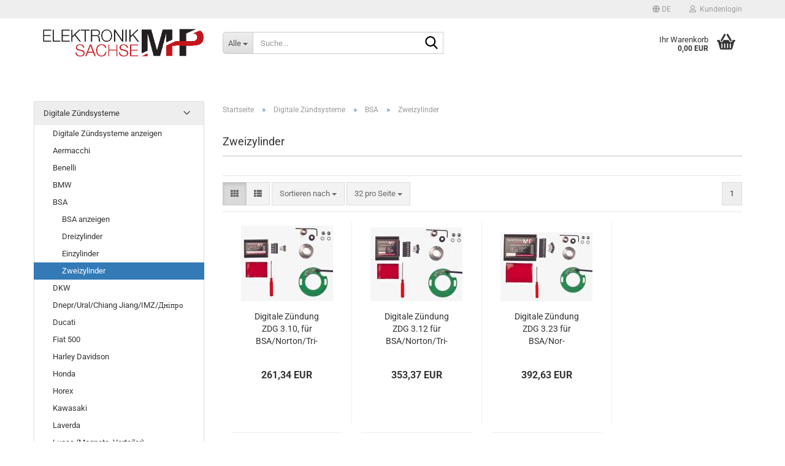

--- FILE ---
content_type: text/html; charset=utf-8
request_url: https://www.elektronik-sachse.de/shopsystem-3/de/Digitale-Zuendsysteme/BSA/zweizylinder-86/
body_size: 16743
content:
<!DOCTYPE html> <html xmlns="http://www.w3.org/1999/xhtml" dir="ltr" lang="de"> <head> <meta name="viewport" content="width=device-width, initial-scale=1, minimum-scale=1.0" /> <meta http-equiv="Content-Type" content="text/html; charset=utf-8" /> <meta name="language" content="de" /> <meta name="keywords" content="Zweizylinder" /> <meta name="description" content="Zweizylinder" /> <meta property="og:description" content="Zweizylinder" /> <meta property="og:image" content="https://www.elektronik-sachse.de/shopsystem-3/images/categories/og/" /> <meta property="og:title" content="Zweizylinder" /> <meta property="og:type" content="product.group" /> <title>Elektronik Sachse MHP - Zweizylinder</title> <script>
							var Hyphenopoly = {
								require: {
									"de": "FORCEHYPHENOPOLY"
								},
								paths: {
									patterndir: "https://www.elektronik-sachse.de/shopsystem-3/JSEngine/build/vendor/hyphenopoly/patterns/",
									maindir: "https://www.elektronik-sachse.de/shopsystem-3/JSEngine/build/vendor/hyphenopoly/"
								},
								setup: {
									timeout: 1000,
									classnames: {
										"title": {},
										"product-url": {},
										"hyphenate": {},
									}
								}
							};

							/**
 * @license Hyphenopoly_Loader 2.8.0 - client side hyphenation
 * ©2019 Mathias Nater, Zürich (mathiasnater at gmail dot com)
 * https://github.com/mnater/Hyphenopoly
 *
 * Released under the MIT license
 * http://mnater.github.io/Hyphenopoly/LICENSE
 */
!function(){"use strict";const e=document,t=Hyphenopoly;function n(){return Object.create(null)}function s(e,t){Object.keys(e).forEach(t)}function a(n,s){const a=e.createElement("script");a.src=n+s,"hyphenEngine.asm.js"===s&&a.addEventListener("load",function(){t.events.dispatch("engineLoaded",{msg:"asm"})}),e.head.appendChild(a)}t.cacheFeatureTests&&sessionStorage.getItem("Hyphenopoly_Loader")?t.clientFeat=JSON.parse(sessionStorage.getItem("Hyphenopoly_Loader")):t.clientFeat={langs:n(),polyfill:!1,wasm:null},t.dfltPaths=Object.create({maindir:"../Hyphenopoly/",patterndir:"../Hyphenopoly/patterns/"}),t.paths&&(t.paths.patterndir&&(t.dfltPaths.patterndir=t.paths.patterndir),t.paths.maindir&&(t.dfltPaths.maindir=t.paths.maindir)),t.setup?(t.setup.selectors=t.setup.selectors||{".hyphenate":{}},t.setup.classnames&&(s(t.setup.classnames,function(e){t.setup.selectors["."+e]=t.setup.classnames[e]}),t.setup.classnames=null,delete t.setup.classnames),t.setup.timeout=t.setup.timeout||1e3,t.setup.hide=t.setup.hide||"all"):t.setup={hide:"all",selectors:{".hyphenate":{}},timeout:1e3},t.lcRequire=new Map,s(t.require,function(e){t.lcRequire.set(e.toLowerCase(),t.require[e])}),t.fallbacks&&(t.lcFallbacks=new Map,s(t.fallbacks,function(e){t.lcFallbacks.set(e.toLowerCase(),t.fallbacks[e].toLowerCase())})),t.toggle=function(n){if("on"===n){const t=e.getElementById("H9Y_Styles");t&&t.parentNode.removeChild(t)}else{const n=" {visibility: hidden !important}\n",a=e.createElement("style");switch(a.id="H9Y_Styles",t.setup.hide){case"all":a.innerHTML="html"+n;break;case"element":s(t.setup.selectors,function(e){a.innerHTML+=e+n});break;case"text":s(t.setup.selectors,function(e){a.innerHTML+=e+" {color: transparent !important}\n"});break;default:a.innerHTML=""}e.getElementsByTagName("head")[0].appendChild(a)}},function(){const e=new Map,a=[],o=[];function i(t,n,s){e.set(t,{cancellable:s,default:n,register:[]})}function l(n,s,a){e.has(n)?e.get(n).register.push(s):a?o.push({handler:s,name:n}):t.events.dispatch("error",{lvl:"warn",msg:'unknown Event "'+n+'" discarded'})}i("timeout",function(e){t.toggle("on"),window.console.info("Hyphenopolys 'FOUHC'-prevention timed out after %dms",e.delay)},!1),i("error",function(e){switch(e.lvl){case"info":window.console.info(e.msg);break;case"warn":window.console.warn(e.msg);break;default:window.console.error(e.msg)}},!0),i("contentLoaded",function(e){a.push({data:e,name:"contentLoaded"})},!1),i("engineLoaded",function(e){a.push({data:e,name:"engineLoaded"})},!1),i("hpbLoaded",function(e){a.push({data:e,name:"hpbLoaded"})},!1),t.handleEvent&&s(t.handleEvent,function(e){l(e,t.handleEvent[e],!0)}),t.events=n(),t.events.deferred=a,t.events.tempRegister=o,t.events.dispatch=function(t,s){s=s||n();let a=!1;e.get(t).register.forEach(function(n){s.preventDefault=function(){e.get(t).cancellable&&(a=!0)},n(s)}),!a&&e.get(t).default&&e.get(t).default(s)},t.events.define=i,t.events.addListener=l}();const o=new Map;function i(e,n,s,a){var i,l,r,c;t.clientFeat.wasm?(i=e,l=n,r=s,c=a,o.has(l)?"hyphenEngine"!==r&&o.get(l).push(c):(o.set(l,[c]),window.fetch(i+l).then(function(e){if(e.ok)if("hyphenEngine"===r)t.binaries.set(r,e.arrayBuffer().then(function(e){return new WebAssembly.Module(e)})),t.events.dispatch("engineLoaded",{msg:c});else{const n=o.get(l);n.forEach(function(s){t.binaries.set(s,n.length>1?e.clone().arrayBuffer():e.arrayBuffer()),t.events.dispatch("hpbLoaded",{msg:s})})}}))):function(e,n,s,a){if(o.has(n))o.get(n).push(a);else{o.set(n,[a]);const s=new XMLHttpRequest;s.onload=function(){o.get(n).forEach(function(e){t.binaries.set(e,s.response),t.events.dispatch("hpbLoaded",{msg:e})})},s.open("GET",e+n),s.responseType="arraybuffer",s.send()}}(e,n,0,a)}function l(){t.setup.hide.match(/^(element|text)$/)&&t.toggle("off"),t.events.dispatch("contentLoaded",{msg:["contentLoaded"]})}!function(){const o=function(){let n=null;const s=["visibility:hidden;","-moz-hyphens:auto;","-webkit-hyphens:auto;","-ms-hyphens:auto;","hyphens:auto;","width:48px;","font-size:12px;","line-height:12px;","border:none;","padding:0;","word-wrap:normal"].join("");return{append:function(e){return n?(e.appendChild(n),n):null},clear:function(){n&&n.parentNode.removeChild(n)},create:function(a){if(t.clientFeat.langs[a])return;n=n||e.createElement("body");const o=e.createElement("div");o.lang=a,o.id=a,o.style.cssText=s,o.appendChild(e.createTextNode(t.lcRequire.get(a))),n.appendChild(o)}}}();function l(e){let n=e+".hpb",s=e;t.lcFallbacks&&t.lcFallbacks.has(e)&&(n=(s=t.lcFallbacks.get(e))+".hpb"),t.binaries=t.binaries||new Map,i(t.dfltPaths.patterndir,n,s,e)}null===t.clientFeat.wasm&&(t.clientFeat.wasm=function(){if("object"==typeof WebAssembly&&"function"==typeof WebAssembly.instantiate){const e=new WebAssembly.Module(Uint8Array.from([0,97,115,109,1,0,0,0,1,6,1,96,1,127,1,127,3,2,1,0,5,3,1,0,1,7,8,1,4,116,101,115,116,0,0,10,16,1,14,0,32,0,65,1,54,2,0,32,0,40,2,0,11]));if(WebAssembly.Module.prototype.isPrototypeOf(e)){const t=new WebAssembly.Instance(e);return WebAssembly.Instance.prototype.isPrototypeOf(t)&&0!==t.exports.test(4)}}return!1}()),t.lcRequire.forEach(function(e,n){"FORCEHYPHENOPOLY"===e?(t.clientFeat.polyfill=!0,t.clientFeat.langs[n]="H9Y",l(n)):t.clientFeat.langs[n]&&"H9Y"===t.clientFeat.langs[n]?l(n):o.create(n)}),null!==o.append(e.documentElement)&&(t.lcRequire.forEach(function(n,s){if("FORCEHYPHENOPOLY"!==n){const n=e.getElementById(s);("auto"===(a=n).style.hyphens||"auto"===a.style.webkitHyphens||"auto"===a.style.msHyphens||"auto"===a.style["-moz-hyphens"])&&n.offsetHeight>12?t.clientFeat.langs[s]="CSS":(t.clientFeat.polyfill=!0,t.clientFeat.langs[s]="H9Y",l(s))}var a}),o.clear()),t.clientFeat.polyfill&&(a(t.dfltPaths.maindir,"Hyphenopoly.js"),t.clientFeat.wasm?i(t.dfltPaths.maindir,"hyphenEngine.wasm","hyphenEngine","wasm"):a(t.dfltPaths.maindir,"hyphenEngine.asm.js"),s(t.clientFeat.langs,function(e){"H9Y"===t.clientFeat.langs[e]&&(function(e){const n=new Map([["de",55],["hu",207],["nb-no",92],["nl",41]]).get(e)||32;if(t.specMems=t.specMems||new Map,t.clientFeat.wasm)t.specMems.set(e,new WebAssembly.Memory({initial:n,maximum:256}));else{Math.log2=Math.log2||function(e){return Math.log(e)*Math.LOG2E};const s=65536*(2<<Math.floor(Math.log2(n)));t.specMems.set(e,new ArrayBuffer(s))}}(e),function(e){t.hyphenators=t.hyphenators||n(),t.hyphenators[e]||(window.Promise?t.hyphenators[e]=new Promise(function(n,s){t.events.addListener("engineReady",function(s){s.msg===e&&n(t.createHyphenator(s.msg))},!0),t.events.addListener("error",function(t){t.key!==e&&"hyphenEngine"!==t.key||s(t.msg)},!0)}):t.hyphenators[e]={then:function(){t.events.dispatch("error",{msg:"Promises not supported in this engine. Use a polyfill (e.g. https://github.com/taylorhakes/promise-polyfill)!"})}})}(e))}))}(),t.clientFeat.polyfill?("all"===t.setup.hide&&t.toggle("off"),"none"!==t.setup.hide&&(t.setup.timeOutHandler=window.setTimeout(function(){t.toggle("on"),t.events.dispatch("timeout",{delay:t.setup.timeout})},t.setup.timeout)),"loading"===e.readyState?e.addEventListener("DOMContentLoaded",l,{once:!0,passive:!0}):l()):window.Hyphenopoly=null,t.cacheFeatureTests&&sessionStorage.setItem("Hyphenopoly_Loader",JSON.stringify(t.clientFeat))}();
						</script> <base href="https://www.elektronik-sachse.de/shopsystem-3/" /> <link rel="shortcut icon" href="https://www.elektronik-sachse.de/shopsystem-3/images/logos/favicon.ico" type="image/x-icon" /> <link rel="apple-touch-icon" href="https://www.elektronik-sachse.de/shopsystem-3/images/logos/favicon.png" /> <link id="main-css" type="text/css" rel="stylesheet" href="public/theme/styles/system/main-bust_1768391562.min.css" /> <meta name="robots" content="index,follow" /> <link rel="canonical" href="https://www.elektronik-sachse.de/shopsystem-3/de/Digitale-Zuendsysteme/BSA/zweizylinder-86/" /> <meta property="og:url" content="https://www.elektronik-sachse.de/shopsystem-3/de/Digitale-Zuendsysteme/BSA/zweizylinder-86/"> <link rel="alternate" hreflang="x-default" href="https://www.elektronik-sachse.de/shopsystem-3/en/Digital-Ignition-Systems/BSA/twin-86/" /> <link rel="alternate" hreflang="en" href="https://www.elektronik-sachse.de/shopsystem-3/en/Digital-Ignition-Systems/BSA/twin-86/" /> <link rel="alternate" hreflang="de" href="https://www.elektronik-sachse.de/shopsystem-3/de/Digitale-Zuendsysteme/BSA/zweizylinder-86/" /> <script src="https://cdn.gambiohub.com/sdk/1.2.0/dist/bundle.js"></script><script>var payPalText = {"ecsNote":"Bitte w\u00e4hlen Sie ihre gew\u00fcnschte PayPal-Zahlungsweise.","paypalUnavailable":"PayPal steht f\u00fcr diese Transaktion im Moment nicht zur Verf\u00fcgung.","errorContinue":"weiter","continueToPayPal":"Weiter mit","errorCheckData":"Es ist ein Fehler aufgetreten. Bitte \u00fcberpr\u00fcfen Sie Ihre Eingaben."};var payPalButtonSettings = {"env":"live","commit":false,"style":{"label":"checkout","shape":"rect","color":"gold","layout":"vertical","tagline":false},"locale":"","fundingCardAllowed":true,"fundingELVAllowed":true,"fundingCreditAllowed":false,"createPaymentUrl":"https:\/\/www.elektronik-sachse.de\/shopsystem-3\/shop.php?do=PayPalHub\/CreatePayment&initiator=ecs","authorizedPaymentUrl":"https:\/\/www.elektronik-sachse.de\/shopsystem-3\/shop.php?do=PayPalHub\/AuthorizedPayment&initiator=ecs","checkoutUrl":"https:\/\/www.elektronik-sachse.de\/shopsystem-3\/shop.php?do=PayPalHub\/RedirectGuest","useVault":false,"jssrc":"https:\/\/www.paypal.com\/sdk\/js?client-id=AVEjCpwSc-e9jOY8dHKoTUckaKtPo0shiwe_T2rKtxp30K4TYGRopYjsUS6Qmkj6bILd7Nt72pbMWCXe&commit=false&intent=capture&components=buttons%2Cmarks%2Cmessages%2Cfunding-eligibility%2Cgooglepay%2Capplepay%2Ccard-fields&integration-date=2021-11-25&enable-funding=paylater&merchant-id=K76PN9HU3CFZQ&currency=EUR","partnerAttributionId":"GambioGmbH_Cart_Hub_PPXO","createOrderUrl":"https:\/\/www.elektronik-sachse.de\/shopsystem-3\/shop.php?do=PayPalHub\/CreateOrder&initiator=ecs","getOrderUrl":"https:\/\/www.elektronik-sachse.de\/shopsystem-3\/shop.php?do=PayPalHub\/GetOrder","approvedOrderUrl":"https:\/\/www.elektronik-sachse.de\/shopsystem-3\/shop.php?do=PayPalHub\/ApprovedOrder&initiator=ecs","paymentApproved":false,"developmentMode":false,"cartAmount":0};var jsShoppingCart = {"languageCode":"de","verifySca":"https:\/\/www.elektronik-sachse.de\/shopsystem-3\/shop.php?do=PayPalHub\/VerifySca","totalAmount":"0.00","currency":"EUR","env":"live","commit":false,"style":{"label":"checkout","shape":"rect","color":"gold","layout":"vertical","tagline":false},"locale":"","fundingCardAllowed":true,"fundingELVAllowed":true,"fundingCreditAllowed":false,"createPaymentUrl":"https:\/\/www.elektronik-sachse.de\/shopsystem-3\/shop.php?do=PayPalHub\/CreatePayment&initiator=ecs","authorizedPaymentUrl":"https:\/\/www.elektronik-sachse.de\/shopsystem-3\/shop.php?do=PayPalHub\/AuthorizedPayment&initiator=ecs","checkoutUrl":"https:\/\/www.elektronik-sachse.de\/shopsystem-3\/shop.php?do=PayPalHub\/RedirectGuest","useVault":false,"jssrc":"https:\/\/www.paypal.com\/sdk\/js?client-id=AVEjCpwSc-e9jOY8dHKoTUckaKtPo0shiwe_T2rKtxp30K4TYGRopYjsUS6Qmkj6bILd7Nt72pbMWCXe&commit=false&intent=capture&components=buttons%2Cmarks%2Cmessages%2Cfunding-eligibility%2Cgooglepay%2Capplepay%2Ccard-fields&integration-date=2021-11-25&enable-funding=paylater&merchant-id=K76PN9HU3CFZQ&currency=EUR","partnerAttributionId":"GambioGmbH_Cart_Hub_PPXO","createOrderUrl":"https:\/\/www.elektronik-sachse.de\/shopsystem-3\/shop.php?do=PayPalHub\/CreateOrder&initiator=ecs","getOrderUrl":"https:\/\/www.elektronik-sachse.de\/shopsystem-3\/shop.php?do=PayPalHub\/GetOrder","approvedOrderUrl":"https:\/\/www.elektronik-sachse.de\/shopsystem-3\/shop.php?do=PayPalHub\/ApprovedOrder&initiator=ecs","paymentApproved":false,"developmentMode":false,"cartAmount":0};var payPalBannerSettings = {"useVault":false,"jssrc":"https:\/\/www.paypal.com\/sdk\/js?client-id=AVEjCpwSc-e9jOY8dHKoTUckaKtPo0shiwe_T2rKtxp30K4TYGRopYjsUS6Qmkj6bILd7Nt72pbMWCXe&commit=false&intent=capture&components=buttons%2Cmarks%2Cmessages%2Cfunding-eligibility%2Cgooglepay%2Capplepay%2Ccard-fields&integration-date=2021-11-25&enable-funding=paylater&merchant-id=K76PN9HU3CFZQ&currency=EUR","partnerAttributionId":"GambioGmbH_Cart_Hub_PPXO","positions":{"cartBottom":{"placement":"cart","style":{"layout":"text","logo":{"type":"primary"},"text":{"color":"black"},"color":"blue","ratio":"1x1"}},"product":{"placement":"product","style":{"layout":"text","logo":{"type":"primary"},"text":{"color":"black"},"color":"blue","ratio":"1x1"}}},"currency":"EUR","cartAmount":0};</script><script id="paypalconsent" type="application/json">{"purpose_id":null}</script><script src="GXModules/Gambio/Hub/Shop/Javascript/PayPalLoader-bust_1759498109.js" async></script><link rel="stylesheet" href="https://cdn.gambiohub.com/sdk/1.2.0/dist/css/gambio_hub.css"> </head> <body class="page-index-type-c86 page-index-type-gm_boosted_category page-index-type-language page-index-type-cat page-index-type-cPath page-index-type-is-filtering" data-gambio-namespace="https://www.elektronik-sachse.de/shopsystem-3/public/theme/javascripts/system" data-jse-namespace="https://www.elektronik-sachse.de/shopsystem-3/JSEngine/build" data-gambio-controller="initialize" data-gambio-widget="input_number responsive_image_loader transitions header image_maps modal history dropdown core_workarounds anchor" data-input_number-separator="," > <div id="outer-wrapper" > <header id="header" class="navbar"> <div id="topbar-container"> <div class="navbar-topbar"> <nav data-gambio-widget="menu link_crypter" data-menu-switch-element-position="false" data-menu-events='{"desktop": ["click"], "mobile": ["click"]}' data-menu-ignore-class="dropdown-menu"> <ul class="nav navbar-nav navbar-right" data-menu-replace="partial"> <li class="navbar-topbar-item"> <ul id="secondaryNavigation" class="nav navbar-nav ignore-menu"> </ul> <script id="secondaryNavigation-menu-template" type="text/mustache">
                                    
                                        <ul id="secondaryNavigation" class="nav navbar-nav">
                                            <li v-for="(item, index) in items" class="navbar-topbar-item hidden-xs content-manager-item">
                                                <a href="javascript:;" :title="item.title" @click="goTo(item.content)">
                                                    <span class="fa fa-arrow-circle-right visble-xs-block"></span>
                                                    {{item.title}}
                                                </a>
                                            </li>
                                        </ul>
                                    
                                </script> </li> <li class="dropdown navbar-topbar-item first"> <a href="#" aria-label="Sprache auswählen" title="Sprache auswählen" class="dropdown-toggle" data-toggle-hover="dropdown" role="button"> <span class="language-code hidden-xs"> <span class="fa fa-globe"></span>
																
																														de
														</span> <span class="visible-xs-block"> <span class="fa fa-globe"></span>
																
																														&nbsp;Sprache
														</span> </a> <ul class="level_2 dropdown-menu ignore-menu arrow-top"> <li class="arrow"></li> <li> <form action="/shopsystem-3/de/Digitale-Zuendsysteme/BSA/zweizylinder-86/" method="POST" class="form-horizontal"> <div class="form-group"> <label style="display: inline">Sprache auswählen
																	    <select name="language" class="form-control"> <option value="de" selected="selected">Deutsch</option> <option value="en">English</option> </select> </label> </div> <div class="form-group"> <label style="display: inline">Lieferland
																	    <select name="switch_country" class="form-control"> <option value="AF" >Afghanistan</option> <option value="EG" >Ägypten</option> <option value="AL" >Albanien</option> <option value="DZ" >Algerien</option> <option value="AS" >Amerikanisch-Samoa</option> <option value="VI" >Amerikanische Jungferninseln</option> <option value="AD" >Andorra</option> <option value="AO" >Angola</option> <option value="AI" >Anguilla</option> <option value="AQ" >Antarktika</option> <option value="AG" >Antigua und Barbuda</option> <option value="GQ" >Äquatorialguinea</option> <option value="AR" >Argentinien</option> <option value="AM" >Armenien</option> <option value="AW" >Aruba</option> <option value="AZ" >Aserbaidschan</option> <option value="ET" >Äthiopien</option> <option value="AU" >Australien</option> <option value="BS" >Bahamas</option> <option value="BH" >Bahrain</option> <option value="BD" >Bangladesch</option> <option value="BB" >Barbados</option> <option value="BY" >Belarus (Weißrussland)</option> <option value="BE" >Belgien</option> <option value="BZ" >Belize</option> <option value="BJ" >Benin</option> <option value="BM" >Bermuda</option> <option value="BT" >Bhutan</option> <option value="BO" >Bolivien (Plurinationaler Staat)</option> <option value="BQ" >Bonaire, Sint Eustatius und Saba</option> <option value="BA" >Bosnien und Herzegowina</option> <option value="BW" >Botswana</option> <option value="BV" >Bouvetinsel</option> <option value="BR" >Brasilien</option> <option value="VG" >Britische Jungferninseln</option> <option value="IO" >Britisches Territorium im Indischen Ozean</option> <option value="BN" >Brunei Darussalam</option> <option value="BG" >Bulgarien</option> <option value="BF" >Burkina Faso</option> <option value="BI" >Burundi</option> <option value="CL" >Chile</option> <option value="CN" >China, Volksrepublik</option> <option value="CK" >Cookinseln</option> <option value="CR" >Costa Rica</option> <option value="CW" >Curaçao</option> <option value="CI" >Côte d&#039;Ivoire (Elfenbeinküste)</option> <option value="CD" >Demokratische Republik Kongo</option> <option value="DE" selected>Deutschland</option> <option value="DM" >Dominica</option> <option value="DO" >Dominikanische Republik</option> <option value="DJ" >Dschibuti</option> <option value="DK" >Dänemark</option> <option value="EC" >Ecuador</option> <option value="SV" >El Salvador</option> <option value="ER" >Eritrea</option> <option value="EE" >Estland</option> <option value="FK" >Falklandinseln (Malwinen)</option> <option value="FJ" >Fidschi</option> <option value="FI" >Finnland</option> <option value="FR" >Frankreich</option> <option value="GF" >Französisch-Guayana</option> <option value="PF" >Französisch-Polynesien</option> <option value="TF" >Französische Süd- und Antarktisgebiete</option> <option value="FO" >Färöer</option> <option value="GA" >Gabun</option> <option value="GM" >Gambia</option> <option value="GE" >Georgien</option> <option value="GH" >Ghana</option> <option value="GI" >Gibraltar</option> <option value="GD" >Grenada</option> <option value="GR" >Griechenland</option> <option value="GL" >Grönland</option> <option value="GP" >Guadeloupe</option> <option value="GU" >Guam</option> <option value="GT" >Guatemala</option> <option value="GG" >Guernsey</option> <option value="GN" >Guinea</option> <option value="GW" >Guinea-Bissau</option> <option value="GY" >Guyana</option> <option value="HT" >Haiti</option> <option value="HM" >Heard und McDonaldinseln</option> <option value="HN" >Honduras</option> <option value="HK" >Hongkong</option> <option value="IN" >Indien</option> <option value="ID" >Indonesien</option> <option value="IM" >Insel Man</option> <option value="IQ" >Irak</option> <option value="IR" >Iran, Islamische Republik</option> <option value="IE" >Irland</option> <option value="IS" >Island</option> <option value="IL" >Israel</option> <option value="IT" >Italien</option> <option value="JM" >Jamaika</option> <option value="JP" >Japan</option> <option value="YE" >Jemen</option> <option value="JE" >Jersey</option> <option value="JO" >Jordanien</option> <option value="KY" >Kaimaninseln</option> <option value="KH" >Kambodscha</option> <option value="CM" >Kamerun</option> <option value="CA" >Kanada</option> <option value="CV" >Kap Verde</option> <option value="KZ" >Kasachstan</option> <option value="QA" >Katar</option> <option value="KE" >Kenia</option> <option value="KG" >Kirgisistan</option> <option value="KI" >Kiribati</option> <option value="CC" >Kokosinseln</option> <option value="CO" >Kolumbien</option> <option value="KM" >Komoren</option> <option value="KP" >Korea, Demokratische Volksrepublik (Nordkorea)</option> <option value="KR" >Korea, Republik (Südkorea)</option> <option value="HR" >Kroatien</option> <option value="CU" >Kuba</option> <option value="KW" >Kuwait</option> <option value="LA" >Laos, Demokratische Volksrepublik</option> <option value="LS" >Lesotho</option> <option value="LV" >Lettland</option> <option value="LB" >Libanon</option> <option value="LR" >Liberia</option> <option value="LY" >Libyen</option> <option value="LI" >Liechtenstein</option> <option value="LT" >Litauen</option> <option value="LU" >Luxemburg</option> <option value="MO" >Macao</option> <option value="MG" >Madagaskar</option> <option value="MW" >Malawi</option> <option value="MY" >Malaysia</option> <option value="MV" >Malediven</option> <option value="ML" >Mali</option> <option value="MT" >Malta</option> <option value="MA" >Marokko</option> <option value="MH" >Marshallinseln</option> <option value="MQ" >Martinique</option> <option value="MR" >Mauretanien</option> <option value="MU" >Mauritius</option> <option value="YT" >Mayotte</option> <option value="MK" >Mazedonien</option> <option value="MX" >Mexiko</option> <option value="FM" >Mikronesien (Föderierte Staaten von)</option> <option value="MD" >Moldawien (Republik Moldau)</option> <option value="MC" >Monaco</option> <option value="MN" >Mongolei</option> <option value="ME" >Montenegro</option> <option value="MS" >Montserrat</option> <option value="MZ" >Mosambik</option> <option value="MM" >Myanmar (Burma)</option> <option value="NA" >Namibia</option> <option value="NR" >Nauru</option> <option value="NP" >Nepal</option> <option value="NC" >Neukaledonien</option> <option value="NZ" >Neuseeland</option> <option value="NI" >Nicaragua</option> <option value="NL" >Niederlande</option> <option value="NE" >Niger</option> <option value="NG" >Nigeria</option> <option value="NU" >Niue</option> <option value="NF" >Norfolkinsel</option> <option value="NO" >Norwegen</option> <option value="MP" >Nördliche Marianen</option> <option value="OM" >Oman</option> <option value="AT" >Österreich</option> <option value="TL" >Osttimor (Timor-Leste)</option> <option value="PK" >Pakistan</option> <option value="PW" >Palau</option> <option value="PS" >Palästina</option> <option value="PA" >Panama</option> <option value="PG" >Papua-Neuguinea</option> <option value="PY" >Paraguay</option> <option value="PE" >Peru</option> <option value="PH" >Philippinen</option> <option value="PN" >Pitcairninseln</option> <option value="PL" >Polen</option> <option value="PT" >Portugal</option> <option value="PR" >Puerto Rico</option> <option value="TW" >Republik China (Taiwan)</option> <option value="CG" >Republik Kongo</option> <option value="RW" >Ruanda</option> <option value="RO" >Rumänien</option> <option value="RU" >Russische Föderation</option> <option value="RE" >Réunion</option> <option value="PM" >Saint-Pierre und Miquelon</option> <option value="SB" >Salomonen</option> <option value="ZM" >Sambia</option> <option value="WS" >Samoa</option> <option value="SM" >San Marino</option> <option value="BL" >Sankt Bartholomäus</option> <option value="SA" >Saudi-Arabien</option> <option value="SE" >Schweden</option> <option value="CH" >Schweiz</option> <option value="SN" >Senegal</option> <option value="RS" >Serbien</option> <option value="SC" >Seychellen</option> <option value="SL" >Sierra Leone</option> <option value="ZW" >Simbabwe</option> <option value="SG" >Singapur</option> <option value="SX" >Sint Maarten</option> <option value="SK" >Slowakei (Slowakische Republik)</option> <option value="SI" >Slowenien</option> <option value="SO" >Somalia</option> <option value="ES" >Spanien</option> <option value="LK" >Sri Lanka</option> <option value="SH" >St. Helena, Ascension und Tristan da Cunha</option> <option value="KN" >St. Kitts und Nevis</option> <option value="LC" >St. Lucia</option> <option value="MF" >St. Martin</option> <option value="VC" >St. Vincent und die Grenadinen</option> <option value="VA" >Staat Vatikanstadt</option> <option value="SD" >Sudan</option> <option value="SR" >Suriname</option> <option value="SJ" >Svalbard und Jan Mayen</option> <option value="SZ" >Swasiland</option> <option value="SY" >Syrien, Arabische Republik</option> <option value="ST" >São Tomé und Príncipe</option> <option value="ZA" >Südafrika</option> <option value="GS" >Südgeorgien und die Südlichen Sandwichinseln</option> <option value="SS" >Südsudan</option> <option value="TJ" >Tadschikistan</option> <option value="TZ" >Tansania, Vereinigte Republik</option> <option value="TH" >Thailand</option> <option value="TG" >Togo</option> <option value="TK" >Tokelau</option> <option value="TO" >Tonga</option> <option value="TT" >Trinidad und Tobago</option> <option value="TD" >Tschad</option> <option value="CZ" >Tschechische Republik</option> <option value="TN" >Tunesien</option> <option value="TM" >Turkmenistan</option> <option value="TC" >Turks- und Caicosinseln</option> <option value="TV" >Tuvalu</option> <option value="TR" >Türkei</option> <option value="UG" >Uganda</option> <option value="UA" >Ukraine</option> <option value="HU" >Ungarn</option> <option value="UM" >United States Minor Outlying Islands</option> <option value="UY" >Uruguay</option> <option value="UZ" >Usbekistan</option> <option value="VU" >Vanuatu</option> <option value="VE" >Venezuela (Bolivarische Republik)</option> <option value="AE" >Vereinigte Arabische Emirate</option> <option value="US" >Vereinigte Staaten von Amerika</option> <option value="GB" >Vereinigtes Königreich</option> <option value="VN" >Vietnam</option> <option value="WF" >Wallis und Futuna</option> <option value="CX" >Weihnachtsinsel</option> <option value="EH" >Westsahara</option> <option value="CF" >Zentralafrikanische Republik</option> <option value="CY" >Zypern</option> <option value="AX" >Åland</option> </select> </label> </div> <div class="dropdown-footer row"> <input type="submit" class="btn btn-primary btn-block" value="Speichern" title="Speichern" /> </div> </form> </li> </ul> </li> <li class="dropdown navbar-topbar-item"> <a title="Anmeldung" href="/shopsystem-3/de/Digitale-Zuendsysteme/BSA/zweizylinder-86/#" class="dropdown-toggle" data-toggle-hover="dropdown" role="button" aria-label="Kundenlogin"> <span class="fa fa-user-o"></span>
														
																									

												&nbsp;Kundenlogin
											</a> <ul class="dropdown-menu dropdown-menu-login arrow-top"> <li class="arrow"></li> <li class="dropdown-header hidden-xs">Kundenlogin</li> <li> <form action="https://www.elektronik-sachse.de/shopsystem-3/de/login.php?action=process" method="post" class="form-horizontal"> <input type="hidden" name="return_url" value="https://www.elektronik-sachse.de/shopsystem-3/de/Digitale-Zuendsysteme/BSA/zweizylinder-86/"> <input type="hidden" name="return_url_hash" value="0e03247543672e1c7eec98667252475bfbc6e83b3e521436b65a6f373a6a2e58"> <div class="form-group"> <label for="box-login-dropdown-login-username" class="form-control sr-only">E-Mail</label> <input autocomplete="username" type="email" id="box-login-dropdown-login-username" class="form-control" placeholder="E-Mail" name="email_address" oninput="this.setCustomValidity('')" oninvalid="this.setCustomValidity('Bitte geben Sie eine korrekte Emailadresse ein')" /> </div> <div class="form-group password-form-field" data-gambio-widget="show_password"> <label for="box-login-dropdown-login-password" class="form-control sr-only">Passwort</label> <input autocomplete="current-password" type="password" id="box-login-dropdown-login-password" class="form-control" placeholder="Passwort" name="password" /> <button class="btn show-password hidden" type="button"> <i class="fa fa-eye" aria-hidden="true"></i> <span class="sr-only">Toggle Password View</span> </button> </div> <div class="dropdown-footer row"> <input type="submit" class="btn btn-primary btn-block" value="Anmelden" /> <ul> <li> <a title="Konto erstellen" href="https://www.elektronik-sachse.de/shopsystem-3/de/shop.php?do=CreateRegistree">
												Konto erstellen
											</a> </li> <li> <a title="Passwort vergessen?" href="https://www.elektronik-sachse.de/shopsystem-3/de/password_double_opt.php">
												Passwort vergessen?
											</a> </li> </ul> </div> </form> </li> </ul> </li> </ul> </nav> </div> </div> <div class="inside"> <div class="row"> <div class="navbar-header" data-gambio-widget="mobile_menu"> <div id="navbar-brand" class="navbar-brand"> <a href="https://www.elektronik-sachse.de/shopsystem-3/de/" title="Elektronik Sachse MHP"> <img id="main-header-logo" class="img-responsive" src="https://www.elektronik-sachse.de/shopsystem-3/images/logos/logo-cropped-t_logo.png" alt="Elektronik Sachse MHP-Logo"> </a> </div> <button type="button" class="navbar-toggle" aria-label="navigationbar toggle button" data-mobile_menu-target="#categories .navbar-collapse" data-mobile_menu-body-class="categories-open" data-mobile_menu-toggle-content-visibility> <img src="public/theme/images/svgs/bars.svg" class="gx-menu svg--inject" alt="menu bars icon"> </button> <button type="button" class="navbar-toggle cart-icon" data-mobile_menu-location="shopping_cart.php"> <img src="public/theme/images/svgs/basket.svg" class="gx-cart-basket svg--inject" alt="shopping cart icon"> <span class="cart-products-count hidden">
				0
			</span> </button> <button type="button" class="navbar-toggle" aria-label="searchbar toggle button" data-mobile_menu-target=".navbar-search" data-mobile_menu-body-class="search-open" data-mobile_menu-toggle-content-visibility> <img src="public/theme/images/svgs/search.svg" class="gx-search svg--inject" alt="search icon"> </button> </div> <div class="navbar-search collapse"> <p class="navbar-search-header dropdown-header">Suche</p> <form role="search" action="de/advanced_search_result.php" method="get" data-gambio-widget="live_search"> <div class="navbar-search-input-group input-group"> <div class="navbar-search-input-group-btn input-group-btn custom-dropdown" data-dropdown-trigger-change="false" data-dropdown-trigger-no-change="false"> <button aria-label="Suche..." type="button" class="btn btn-default dropdown-toggle" data-toggle="dropdown" aria-haspopup="true" aria-expanded="false"> <span class="dropdown-name">Alle</span> <span class="caret"></span> </button> <ul class="dropdown-menu"> <li><a href="#" data-rel="0">Alle</a></li> <li><a href="#" data-rel="1">Digitale Zündsysteme</a></li> <li><a href="#" data-rel="2">Laderegler</a></li> <li><a href="#" data-rel="34">Tanks</a></li> <li><a href="#" data-rel="66">Gabeln/Stoßdämpfer/Lenker</a></li> <li><a href="#" data-rel="67">Zündspulen</a></li> <li><a href="#" data-rel="69">Zubehör</a></li> <li><a href="#" data-rel="70">Ersatzzündboxen</a></li> <li><a href="#" data-rel="96">Ersatzpickups</a></li> </ul> <label for="top-search-button-categories-id" class="sr-only">Alle</label> <select id="top-search-button-categories-id" name="categories_id"> <option value="0">Alle</option> <option value="1">Digitale Zündsysteme</option> <option value="2">Laderegler</option> <option value="34">Tanks</option> <option value="66">Gabeln/Stoßdämpfer/Lenker</option> <option value="67">Zündspulen</option> <option value="69">Zubehör</option> <option value="70">Ersatzzündboxen</option> <option value="96">Ersatzpickups</option> </select> </div> <input type="text" id="search-field-input" name="keywords" placeholder="Suche..." class="form-control search-input" autocomplete="off" /> <button aria-label="Suche..." type="submit" class="form-control-feedback"> <img src="public/theme/images/svgs/search.svg" class="gx-search-input svg--inject" alt="search icon"> </button> <label for="search-field-input" class="control-label sr-only">Suche...</label> </div> <input type="hidden" value="1" name="inc_subcat" /> <div class="navbar-search-footer visible-xs-block"> <button class="btn btn-primary btn-block" type="submit">
								Suche...
							</button> <a href="advanced_search.php" class="btn btn-default btn-block" title="Erweiterte Suche">
								Erweiterte Suche
							</a> </div> <div class="search-result-container"></div> </form> </div> <div class="custom-container"> <div class="inside"> <p> <br />
	&nbsp;
</p> </div> </div> <nav id="cart-container" class="navbar-cart" data-gambio-widget="menu cart_dropdown" data-menu-switch-element-position="false"> <ul class="cart-container-inner"> <li> <a href="https://www.elektronik-sachse.de/shopsystem-3/de/shopping_cart.php" class="dropdown-toggle"> <img src="public/theme/images/svgs/basket.svg" alt="shopping cart icon" class="gx-cart-basket svg--inject"> <span class="cart">
									Ihr Warenkorb<br /> <span class="products">
										0,00 EUR
									</span> </span> <span class="cart-products-count hidden"> </span> </a> <ul class="dropdown-menu arrow-top cart-dropdown cart-empty"> <li class="arrow"></li> <script>
            function ga4ViewCart() {
                console.log('GA4 is disabled');
            }
        </script> <li class="cart-dropdown-inside"> <div class="cart-empty">
							Sie haben noch keine Artikel in Ihrem Warenkorb.
						</div> </li> </ul> </li> </ul> </nav> </div> </div> <noscript> <div class="alert alert-danger noscript-notice" role="alert">
			JavaScript ist in Ihrem Browser deaktiviert. Aktivieren Sie JavaScript, um alle Funktionen des Shops nutzen und alle Inhalte sehen zu können.
		</div> </noscript> <div id="categories"> <div class="navbar-collapse collapse"> <nav class="navbar-default navbar-categories hidden-sm hidden-md hidden-lg" data-gambio-widget="menu"> <ul class="level-1 nav navbar-nav"> <li class="dropdown dropdown-more" style="display: none"> <a class="dropdown-toggle" href="#" title="">
														Weitere
													</a> <ul class="level-2 dropdown-menu ignore-menu"></ul> </li> </ul> </nav> </div> </div> </header> <div id="wrapper"> <div class="row"> <div id="main"> <div class="main-inside"> <script type="application/ld+json">{"@context":"https:\/\/schema.org","@type":"BreadcrumbList","itemListElement":[{"@type":"ListItem","position":1,"name":"Startseite","item":"https:\/\/www.elektronik-sachse.de\/shopsystem-3\/"},{"@type":"ListItem","position":2,"name":"Digitale Z\u00fcndsysteme","item":"https:\/\/www.elektronik-sachse.de\/shopsystem-3\/de\/Digitale-Zuendsysteme\/"},{"@type":"ListItem","position":3,"name":"BSA","item":"https:\/\/www.elektronik-sachse.de\/shopsystem-3\/de\/Digitale-Zuendsysteme\/BSA\/"},{"@type":"ListItem","position":4,"name":"Zweizylinder","item":"https:\/\/www.elektronik-sachse.de\/shopsystem-3\/de\/Digitale-Zuendsysteme\/BSA\/zweizylinder-86\/"}]}</script> <div id="breadcrumb_navi"> <span class="breadcrumbEntry"> <a href="https://www.elektronik-sachse.de/shopsystem-3/" class="headerNavigation" > <span aria-label="Startseite">Startseite</span> </a> </span> <span class="breadcrumbSeparator"> &raquo; </span> <span class="breadcrumbEntry"> <a href="https://www.elektronik-sachse.de/shopsystem-3/de/Digitale-Zuendsysteme/" class="headerNavigation" > <span aria-label="Digitale Zündsysteme">Digitale Zündsysteme</span> </a> </span> <span class="breadcrumbSeparator"> &raquo; </span> <span class="breadcrumbEntry"> <a href="https://www.elektronik-sachse.de/shopsystem-3/de/Digitale-Zuendsysteme/BSA/" class="headerNavigation" > <span aria-label="BSA">BSA</span> </a> </span> <span class="breadcrumbSeparator"> &raquo; </span> <span class="breadcrumbEntry"> <span aria-label="Zweizylinder">Zweizylinder</span> </span> </div> <div id="shop-top-banner"> </div> <div id="categories-below-breadcrumb_86" data-gx-content-zone="categories-below-breadcrumb_86" class="gx-content-zone"> </div> <div class="filter-selection-container hidden"> <p><strong>Aktueller Filter</strong></p> </div><h1>Zweizylinder</h1> <div class="productlisting-filter-container" data-gambio-widget="product_listing_filter" data-product_listing_filter-target=".productlist-viewmode"> <form name="panel" action="/shopsystem-3/de/Digitale-Zuendsysteme/BSA/zweizylinder-86/" method="get" > <input type="hidden" name="view_mode" value="tiled" /> <div class="row"> <div class="col-xs-12 col-lg-6"> <div class="productlisting-filter-hiddens"> </div> <div class="jsPanelViewmode panel-viewmode clearfix productlist-viewmode-grid btn-group"> <a href="/" role="button" class="btn btn-default jsProductListingGrid productlisting-listing-grid active" data-product_listing_filter-add="productlist-viewmode-grid" data-product_listing_filter-url-param="tiled" rel="nofollow" aria-label="Kachelansicht" title="Kachelansicht"> <i class="fa fa-th"></i> </a> <a href="/" role="button" class="btn btn-default jsProductListingList productlisting-listing-list" data-product_listing_filter-add="productlist-viewmode-list" data-product_listing_filter-url-param="default" rel="nofollow" aria-label="Listenansicht" title="Listenansicht"> <i class="fa fa-th-list"></i> </a> </div> <a href="#filterbox-container" class="btn btn-default filter-button js-open-modal hidden-sm hidden-md hidden-lg" data-modal-type="alert" data-modal-settings='{"title": "FILTER", "dialogClass": "box-filter"}' rel="nofollow"> <i class="fa fa-filter"></i> <span class="sr-only">FILTER</span> </a> <div class="btn-group dropdown custom-dropdown" data-dropdown-shorten="null"> <button type="button" role="combobox" class="btn btn-default dropdown-toggle" aria-label="Sortiere Artikel nach" aria-expanded="false" aria-haspopup="listbox" aria-controls="sort-listing-panel"> <span class="dropdown-name">
										Sortieren nach 
																			</span> <span class="caret"></span> </button> <ul id="sort-listing-panel" class="dropdown-menu"> <li><a data-rel="price_asc" href="/" rel="nofollow" role="button" aria-label="Preis aufsteigend" title="Preis aufsteigend">Preis aufsteigend</a> </li> <li><a data-rel="price_desc" href="/" rel="nofollow" role="button" aria-label="Preis absteigend" title="Preis absteigend">Preis absteigend</a></li> <li class="divider"></li> <li><a data-rel="name_asc" href="/" rel="nofollow" role="button" aria-label="Name aufsteigend" title="Name aufsteigend">Name aufsteigend</a> </li> <li><a data-rel="name_desc" href="/" rel="nofollow" role="button" aria-label="Name absteigend" title="Name absteigend">Name absteigend</a> </li> <li class="divider"></li> <li><a data-rel="date_asc" href="/" rel="nofollow" role="button" aria-label="Einstelldatum aufsteigend" title="Einstelldatum aufsteigend">Einstelldatum aufsteigend</a> </li> <li><a data-rel="date_desc" href="/" rel="nofollow" role="button" aria-label="Einstelldatum absteigend" title="Einstelldatum absteigend">Einstelldatum absteigend</a> </li> <li class="divider"></li> <li><a data-rel="shipping_asc" href="/" rel="nofollow" role="button" aria-label="Lieferzeit aufsteigend" title="Lieferzeit aufsteigend">Lieferzeit aufsteigend</a></li> <li><a data-rel="shipping_desc" href="/" rel="nofollow" role="button" aria-label="Lieferzeit absteigend" title="Lieferzeit absteigend">Lieferzeit absteigend</a></li> </ul> <label for="sort-listing-option-panel" class="form-control sr-only">Sortieren nach </label> <select id="sort-listing-option-panel" name="listing_sort" class="jsReload input-select"> <option value="" selected="selected">Sortieren nach </option> <option value="price_asc">Preis aufsteigend</option> <option value="price_desc">Preis absteigend</option> <option value="name_asc">Name aufsteigend</option> <option value="name_desc">Name absteigend</option> <option value="date_asc">Einstelldatum aufsteigend</option> <option value="date_desc">Einstelldatum absteigend</option> <option value="shipping_asc">Lieferzeit aufsteigend</option> <option value="shipping_desc">Lieferzeit absteigend</option> </select> </div> <div class="btn-group dropdown custom-dropdown" data-dropdown-shorten="null"> <button type="button" role="combobox" class="btn btn-default dropdown-toggle" aria-label="Artikel pro Seite" aria-expanded="false" aria-haspopup="listbox" aria-controls="items-per-page-panel"> <span class="dropdown-name">
										32 pro Seite
																			</span> <span class="caret"></span> </button> <ul id="items-per-page-panel" class="dropdown-menu"> <li> <a data-rel="32" href="/" role="button" aria-label="32 pro Seite" title="32 pro Seite" rel="nofollow">32 pro Seite</a></li> <li> <a data-rel="64" href="/" role="button" aria-label="64 pro Seite" title="64 pro Seite" rel="nofollow">64 pro Seite</a></li> <li> <a data-rel="96" href="/" role="button" aria-label="96 pro Seite" title="96 pro Seite" rel="nofollow">96 pro Seite</a></li> <li> <a data-rel="192" href="/" role="button" aria-label="192 pro Seite" title="192 pro Seite" rel="nofollow">192 pro Seite</a></li> <li> <a data-rel="384" href="/" role="button" aria-label="384 pro Seite" title="384 pro Seite" rel="nofollow">384 pro Seite</a></li> </ul> <label for="items-per-page-dropdown-option-panel" class="form-control sr-only"> pro Seite</label> <select id="items-per-page-dropdown-option-panel" name="listing_count" class="jsReload input-select"> <option value="32">32 pro Seite</option> <option value="64">64 pro Seite</option> <option value="96">96 pro Seite</option> <option value="192">192 pro Seite</option> <option value="384">384 pro Seite</option> </select> </div> </div> <div class="col-xs-12 col-lg-6"> <div class="panel-pagination text-right"> <nav> <ul class="pagination"> <li> </li><li> <span class="active">1</span> </li><li> </li> </ul> </nav> </div> </div> </div> </form> </div> <div class="container-fluid" data-gambio-widget="product_hover" data-product_hover-scope=".productlist-viewmode-grid"> <div class="row product-filter-target productlist productlist-viewmode productlist-viewmode-grid" data-gambio-widget="cart_handler"> <div class="product-container has-gallery" data-index="productlist_228"> <form class="product-tile no-status-check"> <div class="inside"> <div class="content-container"> <div class="content-container-inner"> <figure class="image" id="productlist_228_img"> <span title="Digitale Zündung ZDG 3.10, für BSA/Norton/Triumph" class="product-hover-main-image product-image"> <a href="https://www.elektronik-sachse.de/shopsystem-3/de/digitale-zuendung-zdg-3-10-fuer-bsa-norton-triumph.html"> <img src="images/product_images/thumbnail_images/DSC_1037.jpg" alt="Lieferumfang" loading="lazy"> </a> </span> <span class="manufacturer-logo"> <a href="index.php?manufacturers_id=1"> <img src="images/manufacturers/logo-cropped-t.png" title="Elektronik Sachse MHP GmbH & Co. KG" alt="Elektronik Sachse MHP GmbH & Co. KG" class="img-responsive" /> </a> </span> </figure> <div class="title-description"> <div class="title"> <a href="https://www.elektronik-sachse.de/shopsystem-3/de/digitale-zuendung-zdg-3-10-fuer-bsa-norton-triumph.html" title="Digitale Zündung ZDG 3.10, für BSA/Norton/Triumph" class="product-url hyphenate">
														Digitale Zündung ZDG 3.10, für BSA/Norton/Triumph
													</a> </div> <div class="shipping hidden visible-list"> <div class="shipping-info-short">
																			Lieferzeit:
																			
																																									
																																													<img src="images/icons/status/orange.png" alt="ca. 2 Wochen" title="ca. 2 Wochen" />
																																												ca. 2 Wochen
																					
																																							
																		</div> <a class="js-open-modal" data-modal-type="iframe" data-modal-settings='{"title": "Lieferzeit:"}' href="de/popup_content.php?coID=3889891" title="Ausland abweichend" rel="nofollow">
																					(Ausland abweichend)
																				</a> <br /> <span class="products-details-weight-container"> </span> </div> </div> <div class="price-tax"> <div class="price"> <span class="current-price-container" title="Digitale Zündung ZDG 3.10, für BSA/Norton/Triumph">
														261,34 EUR
														
																																																								</span> </div> <div class="shipping hidden visible-flyover"> <div class="shipping-info-short">
																	Lieferzeit:
																	
																																					
																																									<img src="images/icons/status/orange.png" alt="ca. 2 Wochen" title="ca. 2 Wochen" />
																																								ca. 2 Wochen
																			
																																			
																</div> </div> <div class="additional-container"> </div> <div class="tax-shipping-hint hidden-grid"> <div class="tax">inkl. 19% MwSt. zzgl. 
				<a class="gm_shipping_link lightbox_iframe" href="de/popup_content.php?coID=3889891&amp;lightbox_mode=1" target="_self" rel="nofollow" data-modal-settings='{"title":"Versand", "sectionSelector": ".content_text", "bootstrapClass": "modal-lg"}'> <span style="text-decoration:underline">Versand</span> </a></div> </div> <div class="cart-error-msg alert alert-danger hidden hidden-grid" role="alert"></div> <div class="button-input hidden-grid" > <div class="row"> <div class="col-xs-12 col-lg-3 quantity-input" data-gambio-widget="input_number"> <input type="hidden" name="products_qty" value="1" /> </div> <div class="col-xs-12 col-lg-9"> <button class="btn btn-primary btn-buy btn-block pull-right js-btn-add-to-cart" type="submit" name="btn-add-to-cart" title="Zum Artikel">
																																									Zum Artikel
																																							</button> </div> </div> <input type="hidden" name="products_id" value="228" /> </div> </div> </div> </div> </div> </form> <ul class="gallery"> <li class="thumbnails" > <span class="align-helper"></span> <img class="img-responsive spinner" data-thumb-src="images/product_images/gallery_images/DSC_1037.jpg" src="public/theme/images/loading.gif" loading="lazy" alt="Preview: Digitale Zündung ZDG 3.10, für BSA/Norton/Triumph" title="Preview: Digitale Zündung ZDG 3.10, für BSA/Norton/Triumph" /> </li> <li class="thumbnails" > <span class="align-helper"></span> <img class="img-responsive spinner" data-thumb-src="images/product_images/gallery_images/DSC_0740.jpg" src="public/theme/images/loading.gif" loading="lazy" alt="Preview: Pickup" title="Preview: Digitale Zündung ZDG 3.10, für BSA/Norton/Triumph" /> </li> <li class="thumbnails" > <span class="align-helper"></span> <img class="img-responsive spinner" data-thumb-src="images/product_images/gallery_images/DSC_5384_01_8.jpg" src="public/theme/images/loading.gif" loading="lazy" alt="Preview: Digitale Zündbox" title="Preview: Digitale Zündung ZDG 3.10, für BSA/Norton/Triumph" /> </li> </ul> </div> <div class="product-container has-gallery" data-index="productlist_229"> <form class="product-tile no-status-check"> <div class="inside"> <div class="content-container"> <div class="content-container-inner"> <figure class="image" id="productlist_229_img"> <span title="Digitale Zündung ZDG 3.12 für BSA/Norton/Triumph" class="product-hover-main-image product-image"> <a href="https://www.elektronik-sachse.de/shopsystem-3/de/digitale-zuendung-zdg-3-12-fuer-bsa-norton-triumph-229.html"> <img src="images/product_images/thumbnail_images/DSC_1035.jpg" alt="Lieferumfang" loading="lazy"> </a> </span> <span class="manufacturer-logo"> <a href="index.php?manufacturers_id=1"> <img src="images/manufacturers/logo-cropped-t.png" title="Elektronik Sachse MHP GmbH & Co. KG" alt="Elektronik Sachse MHP GmbH & Co. KG" class="img-responsive" /> </a> </span> </figure> <div class="title-description"> <div class="title"> <a href="https://www.elektronik-sachse.de/shopsystem-3/de/digitale-zuendung-zdg-3-12-fuer-bsa-norton-triumph-229.html" title="Digitale Zündung ZDG 3.12 für BSA/Norton/Triumph" class="product-url hyphenate">
														Digitale Zündung ZDG 3.12 für BSA/Norton/Triumph
													</a> </div> <div class="shipping hidden visible-list"> <div class="shipping-info-short">
																			Lieferzeit:
																			
																																									
																																													<img src="images/icons/status/orange.png" alt="ca. 2 Wochen" title="ca. 2 Wochen" />
																																												ca. 2 Wochen
																					
																																							
																		</div> <a class="js-open-modal" data-modal-type="iframe" data-modal-settings='{"title": "Lieferzeit:"}' href="de/popup_content.php?coID=3889891" title="Ausland abweichend" rel="nofollow">
																					(Ausland abweichend)
																				</a> <br /> <span class="products-details-weight-container"> </span> </div> </div> <div class="price-tax"> <div class="price"> <span class="current-price-container" title="Digitale Zündung ZDG 3.12 für BSA/Norton/Triumph">
														353,37 EUR
														
																																																								</span> </div> <div class="shipping hidden visible-flyover"> <div class="shipping-info-short">
																	Lieferzeit:
																	
																																					
																																									<img src="images/icons/status/orange.png" alt="ca. 2 Wochen" title="ca. 2 Wochen" />
																																								ca. 2 Wochen
																			
																																			
																</div> </div> <div class="additional-container"> </div> <div class="tax-shipping-hint hidden-grid"> <div class="tax">inkl. 19% MwSt. zzgl. 
				<a class="gm_shipping_link lightbox_iframe" href="de/popup_content.php?coID=3889891&amp;lightbox_mode=1" target="_self" rel="nofollow" data-modal-settings='{"title":"Versand", "sectionSelector": ".content_text", "bootstrapClass": "modal-lg"}'> <span style="text-decoration:underline">Versand</span> </a></div> </div> <div class="cart-error-msg alert alert-danger hidden hidden-grid" role="alert"></div> <div class="button-input hidden-grid" > <div class="row"> <div class="col-xs-12 col-lg-3 quantity-input" data-gambio-widget="input_number"> <input type="hidden" name="products_qty" value="1" /> </div> <div class="col-xs-12 col-lg-9"> <button class="btn btn-primary btn-buy btn-block pull-right js-btn-add-to-cart" type="submit" name="btn-add-to-cart" title="Zum Artikel">
																																									Zum Artikel
																																							</button> </div> </div> <input type="hidden" name="products_id" value="229" /> </div> </div> </div> </div> </div> </form> <ul class="gallery"> <li class="thumbnails" > <span class="align-helper"></span> <img class="img-responsive spinner" data-thumb-src="images/product_images/gallery_images/DSC_1035.jpg" src="public/theme/images/loading.gif" loading="lazy" alt="Preview: Digitale Zündung ZDG 3.12 für BSA/Norton/Triumph" title="Preview: Digitale Zündung ZDG 3.12 für BSA/Norton/Triumph" /> </li> <li class="thumbnails" > <span class="align-helper"></span> <img class="img-responsive spinner" data-thumb-src="images/product_images/gallery_images/DSC_0740_1.jpg" src="public/theme/images/loading.gif" loading="lazy" alt="Preview: Pickup" title="Preview: Digitale Zündung ZDG 3.12 für BSA/Norton/Triumph" /> </li> <li class="thumbnails" > <span class="align-helper"></span> <img class="img-responsive spinner" data-thumb-src="images/product_images/gallery_images/DSC_5382_01_4.jpg" src="public/theme/images/loading.gif" loading="lazy" alt="Preview: Digitale Zündbox" title="Preview: Digitale Zündung ZDG 3.12 für BSA/Norton/Triumph" /> </li> </ul> </div> <div class="product-container has-gallery" data-index="productlist_647"> <form class="product-tile no-status-check"> <div class="inside"> <div class="content-container"> <div class="content-container-inner"> <figure class="image" id="productlist_647_img"> <span title="Digitale Zündung ZDG 3.23 für BSA/Norton/Triumph-Twin" class="product-hover-main-image product-image"> <a href="https://www.elektronik-sachse.de/shopsystem-3/de/digitale-zuendung-zdg-3-23-fuer-bsa-norton-triumph-twin-230-647.html"> <img src="images/product_images/thumbnail_images/DSC_1033_0.jpg" alt="Lieferumfang" loading="lazy"> </a> </span> <span class="manufacturer-logo"> <a href="index.php?manufacturers_id=1"> <img src="images/manufacturers/logo-cropped-t.png" title="Elektronik Sachse MHP GmbH & Co. KG" alt="Elektronik Sachse MHP GmbH & Co. KG" class="img-responsive" /> </a> </span> </figure> <div class="title-description"> <div class="title"> <a href="https://www.elektronik-sachse.de/shopsystem-3/de/digitale-zuendung-zdg-3-23-fuer-bsa-norton-triumph-twin-230-647.html" title="Digitale Zündung ZDG 3.23 für BSA/Norton/Triumph-Twin" class="product-url hyphenate">
														Digitale Zündung ZDG 3.23 für BSA/Norton/Triumph-Twin
													</a> </div> <div class="shipping hidden visible-list"> <div class="shipping-info-short">
																			Lieferzeit:
																			
																																									
																																													<img src="images/icons/status/orange.png" alt="ca. 2 Wochen" title="ca. 2 Wochen" />
																																												ca. 2 Wochen
																					
																																							
																		</div> <a class="js-open-modal" data-modal-type="iframe" data-modal-settings='{"title": "Lieferzeit:"}' href="de/popup_content.php?coID=3889891" title="Ausland abweichend" rel="nofollow">
																					(Ausland abweichend)
																				</a> <br /> <span class="products-details-weight-container"> </span> </div> </div> <div class="price-tax"> <div class="price"> <span class="current-price-container" title="Digitale Zündung ZDG 3.23 für BSA/Norton/Triumph-Twin">
														392,63 EUR
														
																																																								</span> </div> <div class="shipping hidden visible-flyover"> <div class="shipping-info-short">
																	Lieferzeit:
																	
																																					
																																									<img src="images/icons/status/orange.png" alt="ca. 2 Wochen" title="ca. 2 Wochen" />
																																								ca. 2 Wochen
																			
																																			
																</div> </div> <div class="additional-container"> </div> <div class="tax-shipping-hint hidden-grid"> <div class="tax">inkl. 19% MwSt. zzgl. 
				<a class="gm_shipping_link lightbox_iframe" href="de/popup_content.php?coID=3889891&amp;lightbox_mode=1" target="_self" rel="nofollow" data-modal-settings='{"title":"Versand", "sectionSelector": ".content_text", "bootstrapClass": "modal-lg"}'> <span style="text-decoration:underline">Versand</span> </a></div> </div> <div class="cart-error-msg alert alert-danger hidden hidden-grid" role="alert"></div> <div class="button-input hidden-grid" > <div class="row"> <div class="col-xs-12 col-lg-3 quantity-input" data-gambio-widget="input_number"> <input type="hidden" name="products_qty" value="1" /> </div> <div class="col-xs-12 col-lg-9"> <button class="btn btn-primary btn-buy btn-block pull-right js-btn-add-to-cart" type="submit" name="btn-add-to-cart" title="Zum Artikel">
																																									Zum Artikel
																																							</button> </div> </div> <input type="hidden" name="products_id" value="647" /> </div> </div> </div> </div> </div> </form> <ul class="gallery"> <li class="thumbnails" > <span class="align-helper"></span> <img class="img-responsive spinner" data-thumb-src="images/product_images/gallery_images/DSC_1033_0.jpg" src="public/theme/images/loading.gif" loading="lazy" alt="Preview: Digitale Zündung ZDG 3.23 für BSA/Norton/Triumph-Twin" title="Preview: Digitale Zündung ZDG 3.23 für BSA/Norton/Triumph-Twin" /> </li> <li class="thumbnails" > <span class="align-helper"></span> <img class="img-responsive spinner" data-thumb-src="images/product_images/gallery_images/DSC_0740_6.jpg" src="public/theme/images/loading.gif" loading="lazy" alt="Preview: Pickup" title="Preview: Digitale Zündung ZDG 3.23 für BSA/Norton/Triumph-Twin" /> </li> <li class="thumbnails" > <span class="align-helper"></span> <img class="img-responsive spinner" data-thumb-src="images/product_images/gallery_images/DSC_5386_01_4.jpg" src="public/theme/images/loading.gif" loading="lazy" alt="Preview: Digitale Zündbox" title="Preview: Digitale Zündung ZDG 3.23 für BSA/Norton/Triumph-Twin" /> </li> </ul> </div> </div> </div> <div class="productlisting-filter-container" data-gambio-widget="product_listing_filter" data-product_listing_filter-target=".productlist-viewmode"> <form name="panel2" action="/shopsystem-3/de/Digitale-Zuendsysteme/BSA/zweizylinder-86/" method="get" > <input type="hidden" name="view_mode" value="tiled" /> <div class="row"> <div class="col-xs-12 col-lg-6"> <div class="productlisting-filter-hiddens"> </div> <div class="jsPanelViewmode panel-viewmode clearfix productlist-viewmode-grid btn-group"> <a href="/" role="button" class="btn btn-default jsProductListingGrid productlisting-listing-grid active" data-product_listing_filter-add="productlist-viewmode-grid" data-product_listing_filter-url-param="tiled" rel="nofollow" aria-label="Kachelansicht" title="Kachelansicht"> <i class="fa fa-th"></i> </a> <a href="/" role="button" class="btn btn-default jsProductListingList productlisting-listing-list" data-product_listing_filter-add="productlist-viewmode-list" data-product_listing_filter-url-param="default" rel="nofollow" aria-label="Listenansicht" title="Listenansicht"> <i class="fa fa-th-list"></i> </a> </div> <a href="#filterbox-container" class="btn btn-default filter-button js-open-modal hidden-sm hidden-md hidden-lg" data-modal-type="alert" data-modal-settings='{"title": "FILTER", "dialogClass": "box-filter"}' rel="nofollow"> <i class="fa fa-filter"></i> <span class="sr-only">FILTER</span> </a> <div class="btn-group dropdown custom-dropdown" data-dropdown-shorten="null"> <button type="button" role="combobox" class="btn btn-default dropdown-toggle" aria-label="Sortiere Artikel nach" aria-expanded="false" aria-haspopup="listbox" aria-controls="sort-listing-panel2"> <span class="dropdown-name">
										Sortieren nach 
																			</span> <span class="caret"></span> </button> <ul id="sort-listing-panel2" class="dropdown-menu"> <li><a data-rel="price_asc" href="/" rel="nofollow" role="button" aria-label="Preis aufsteigend" title="Preis aufsteigend">Preis aufsteigend</a> </li> <li><a data-rel="price_desc" href="/" rel="nofollow" role="button" aria-label="Preis absteigend" title="Preis absteigend">Preis absteigend</a></li> <li class="divider"></li> <li><a data-rel="name_asc" href="/" rel="nofollow" role="button" aria-label="Name aufsteigend" title="Name aufsteigend">Name aufsteigend</a> </li> <li><a data-rel="name_desc" href="/" rel="nofollow" role="button" aria-label="Name absteigend" title="Name absteigend">Name absteigend</a> </li> <li class="divider"></li> <li><a data-rel="date_asc" href="/" rel="nofollow" role="button" aria-label="Einstelldatum aufsteigend" title="Einstelldatum aufsteigend">Einstelldatum aufsteigend</a> </li> <li><a data-rel="date_desc" href="/" rel="nofollow" role="button" aria-label="Einstelldatum absteigend" title="Einstelldatum absteigend">Einstelldatum absteigend</a> </li> <li class="divider"></li> <li><a data-rel="shipping_asc" href="/" rel="nofollow" role="button" aria-label="Lieferzeit aufsteigend" title="Lieferzeit aufsteigend">Lieferzeit aufsteigend</a></li> <li><a data-rel="shipping_desc" href="/" rel="nofollow" role="button" aria-label="Lieferzeit absteigend" title="Lieferzeit absteigend">Lieferzeit absteigend</a></li> </ul> <label for="sort-listing-option-panel2" class="form-control sr-only">Sortieren nach </label> <select id="sort-listing-option-panel2" name="listing_sort" class="jsReload input-select"> <option value="" selected="selected">Sortieren nach </option> <option value="price_asc">Preis aufsteigend</option> <option value="price_desc">Preis absteigend</option> <option value="name_asc">Name aufsteigend</option> <option value="name_desc">Name absteigend</option> <option value="date_asc">Einstelldatum aufsteigend</option> <option value="date_desc">Einstelldatum absteigend</option> <option value="shipping_asc">Lieferzeit aufsteigend</option> <option value="shipping_desc">Lieferzeit absteigend</option> </select> </div> <div class="btn-group dropdown custom-dropdown" data-dropdown-shorten="null"> <button type="button" role="combobox" class="btn btn-default dropdown-toggle" aria-label="Artikel pro Seite" aria-expanded="false" aria-haspopup="listbox" aria-controls="items-per-page-panel2"> <span class="dropdown-name">
										32 pro Seite
																			</span> <span class="caret"></span> </button> <ul id="items-per-page-panel2" class="dropdown-menu"> <li> <a data-rel="32" href="/" role="button" aria-label="32 pro Seite" title="32 pro Seite" rel="nofollow">32 pro Seite</a></li> <li> <a data-rel="64" href="/" role="button" aria-label="64 pro Seite" title="64 pro Seite" rel="nofollow">64 pro Seite</a></li> <li> <a data-rel="96" href="/" role="button" aria-label="96 pro Seite" title="96 pro Seite" rel="nofollow">96 pro Seite</a></li> <li> <a data-rel="192" href="/" role="button" aria-label="192 pro Seite" title="192 pro Seite" rel="nofollow">192 pro Seite</a></li> <li> <a data-rel="384" href="/" role="button" aria-label="384 pro Seite" title="384 pro Seite" rel="nofollow">384 pro Seite</a></li> </ul> <label for="items-per-page-dropdown-option-panel2" class="form-control sr-only"> pro Seite</label> <select id="items-per-page-dropdown-option-panel2" name="listing_count" class="jsReload input-select"> <option value="32">32 pro Seite</option> <option value="64">64 pro Seite</option> <option value="96">96 pro Seite</option> <option value="192">192 pro Seite</option> <option value="384">384 pro Seite</option> </select> </div> </div> <div class="col-xs-12 col-lg-6"> <div class="panel-pagination text-right"> <nav> <ul class="pagination"> <li> </li><li> <span class="active">1</span> </li><li> </li> </ul> </nav> </div> </div> </div> </form> </div> <div class="row"> <div class="col-sm-12"> <div class="pagination-info"> <span class="text-bold">1</span> bis <span class="text-bold">3</span> (von insgesamt <span class="text-bold">3</span>)
			</div> </div> </div> <div id="categories-description-bottom_86" data-gx-content-zone="categories-description-bottom_86" class="gx-content-zone"> </div> </div> </div> <aside id="left"> <div id="gm_box_pos_1" class="gm_box_container"><div class="box box-categories panel panel-default"> <nav class="navbar-categories-left" data-gambio-widget="menu" data-menu-menu-type="vertical" data-menu-unfold-level="0" data-menu-accordion="true" data-menu-show-all-link="true" > <ul class="level-1 nav"> <li class="dropdown open level-1-child" data-id="1"> <a class="dropdown-toggle " href="https://www.elektronik-sachse.de/shopsystem-3/de/Digitale-Zuendsysteme/" title="Digitale Zündsysteme">
																		Digitale Zündsysteme								</a> <ul data-level="2" class="level-2 dropdown-menu dropdown-menu-child"> <li class="enter-category show"> <a class="dropdown-toggle" href="https://www.elektronik-sachse.de/shopsystem-3/de/Digitale-Zuendsysteme/" title="Digitale Zündsysteme">Digitale Zündsysteme anzeigen</a> </li> <li class="level-2-child" data-id="6"> <a class="dropdown-toggle " href="https://www.elektronik-sachse.de/shopsystem-3/de/Digitale-Zuendsysteme/Aermacchi/" title="Aermacchi">
																		Aermacchi								</a> </li> <li class="level-2-child" data-id="8"> <a class="dropdown-toggle " href="https://www.elektronik-sachse.de/shopsystem-3/de/Digitale-Zuendsysteme/Benelli/" title="Benelli">
																		Benelli								</a> </li> <li class="dropdown level-2-child" data-id="9"> <a class="dropdown-toggle " href="https://www.elektronik-sachse.de/shopsystem-3/de/Digitale-Zuendsysteme/BMW/" title="BMW">
																		BMW								</a> <ul data-level="2" class="level-3 dropdown-menu dropdown-menu-child"> <li class="enter-category show"> <a class="dropdown-toggle" href="https://www.elektronik-sachse.de/shopsystem-3/de/Digitale-Zuendsysteme/BMW/" title="BMW">BMW anzeigen</a> </li> <li class="level-3-child" data-id="75"> <a class="dropdown-toggle " href="https://www.elektronik-sachse.de/shopsystem-3/de/Digitale-Zuendsysteme/BMW/einzylinder-75/" title="Einzylinder">
																		Einzylinder								</a> </li> <li class="level-3-child" data-id="76"> <a class="dropdown-toggle " href="https://www.elektronik-sachse.de/shopsystem-3/de/Digitale-Zuendsysteme/BMW/zweizylinder-76/" title="Zweizylinder">
																		Zweizylinder								</a> </li> </ul> </li> <li class="dropdown open level-2-child" data-id="10"> <a class="dropdown-toggle " href="https://www.elektronik-sachse.de/shopsystem-3/de/Digitale-Zuendsysteme/BSA/" title="BSA">
																		BSA								</a> <ul data-level="2" class="level-3 dropdown-menu dropdown-menu-child"> <li class="enter-category show"> <a class="dropdown-toggle" href="https://www.elektronik-sachse.de/shopsystem-3/de/Digitale-Zuendsysteme/BSA/" title="BSA">BSA anzeigen</a> </li> <li class="level-3-child" data-id="87"> <a class="dropdown-toggle " href="https://www.elektronik-sachse.de/shopsystem-3/de/Digitale-Zuendsysteme/BSA/dreizylinder/" title="Dreizylinder">
																		Dreizylinder								</a> </li> <li class="level-3-child" data-id="85"> <a class="dropdown-toggle " href="https://www.elektronik-sachse.de/shopsystem-3/de/Digitale-Zuendsysteme/BSA/einzylinder-85/" title="Einzylinder">
																		Einzylinder								</a> </li> <li class="level-3-child active" data-id="86"> <a class="dropdown-toggle " href="https://www.elektronik-sachse.de/shopsystem-3/de/Digitale-Zuendsysteme/BSA/zweizylinder-86/" title="Zweizylinder">
																		Zweizylinder								</a> </li> </ul> </li> <li class="level-2-child" data-id="11"> <a class="dropdown-toggle " href="https://www.elektronik-sachse.de/shopsystem-3/de/Digitale-Zuendsysteme/DKW/" title="DKW">
																		DKW								</a> </li> <li class="level-2-child" data-id="109"> <a class="dropdown-toggle " href="https://www.elektronik-sachse.de/shopsystem-3/de/Digitale-Zuendsysteme/dnepr/" title="Dnepr/Ural/Chiang Jiang/IMZ/Дніпро">
																		Dnepr/Ural/Chiang Jiang/IMZ/Дніпро								</a> </li> <li class="dropdown level-2-child" data-id="4"> <a class="dropdown-toggle " href="https://www.elektronik-sachse.de/shopsystem-3/de/Digitale-Zuendsysteme/Ducati/" title="Ducati">
																		Ducati								</a> <ul data-level="2" class="level-3 dropdown-menu dropdown-menu-child"> <li class="enter-category show"> <a class="dropdown-toggle" href="https://www.elektronik-sachse.de/shopsystem-3/de/Digitale-Zuendsysteme/Ducati/" title="Ducati">Ducati anzeigen</a> </li> <li class="level-3-child" data-id="71"> <a class="dropdown-toggle " href="https://www.elektronik-sachse.de/shopsystem-3/de/Digitale-Zuendsysteme/Ducati/einzylinder/" title="Einzylinder">
																		Einzylinder								</a> </li> <li class="level-3-child" data-id="72"> <a class="dropdown-toggle " href="https://www.elektronik-sachse.de/shopsystem-3/de/Digitale-Zuendsysteme/Ducati/zweizylinder/" title="Zweizylinder">
																		Zweizylinder								</a> </li> </ul> </li> <li class="level-2-child" data-id="7"> <a class="dropdown-toggle " href="https://www.elektronik-sachse.de/shopsystem-3/de/Digitale-Zuendsysteme/Fiat-500/" title="Fiat 500">
																		Fiat 500								</a> </li> <li class="level-2-child" data-id="97"> <a class="dropdown-toggle " href="https://www.elektronik-sachse.de/shopsystem-3/de/Digitale-Zuendsysteme/harley-davidson/" title="Harley Davidson">
																		Harley Davidson								</a> </li> <li class="level-2-child" data-id="13"> <a class="dropdown-toggle " href="https://www.elektronik-sachse.de/shopsystem-3/de/Digitale-Zuendsysteme/Honda/" title="Honda">
																		Honda								</a> </li> <li class="level-2-child" data-id="14"> <a class="dropdown-toggle " href="https://www.elektronik-sachse.de/shopsystem-3/de/Digitale-Zuendsysteme/Horex/" title="Horex">
																		Horex								</a> </li> <li class="level-2-child" data-id="15"> <a class="dropdown-toggle " href="https://www.elektronik-sachse.de/shopsystem-3/de/Digitale-Zuendsysteme/Kawasaki/" title="Kawasaki">
																		Kawasaki								</a> </li> <li class="level-2-child" data-id="16"> <a class="dropdown-toggle " href="https://www.elektronik-sachse.de/shopsystem-3/de/Digitale-Zuendsysteme/Laverda/" title="Laverda">
																		Laverda								</a> </li> <li class="level-2-child" data-id="17"> <a class="dropdown-toggle " href="https://www.elektronik-sachse.de/shopsystem-3/de/Digitale-Zuendsysteme/Lucas--Magneto--Verteiler-/" title="Lucas (Magneto, Verteiler)">
																		Lucas (Magneto, Verteiler)								</a> </li> <li class="dropdown level-2-child" data-id="3"> <a class="dropdown-toggle " href="https://www.elektronik-sachse.de/shopsystem-3/de/Digitale-Zuendsysteme/Moto-Guzzi/" title="Moto Guzzi">
																		Moto Guzzi								</a> <ul data-level="2" class="level-3 dropdown-menu dropdown-menu-child"> <li class="enter-category show"> <a class="dropdown-toggle" href="https://www.elektronik-sachse.de/shopsystem-3/de/Digitale-Zuendsysteme/Moto-Guzzi/" title="Moto Guzzi">Moto Guzzi anzeigen</a> </li> <li class="level-3-child" data-id="73"> <a class="dropdown-toggle " href="https://www.elektronik-sachse.de/shopsystem-3/de/Digitale-Zuendsysteme/Moto-Guzzi/einzylinder-73/" title="Einzylinder">
																		Einzylinder								</a> </li> <li class="level-3-child" data-id="74"> <a class="dropdown-toggle " href="https://www.elektronik-sachse.de/shopsystem-3/de/Digitale-Zuendsysteme/Moto-Guzzi/zweizylinder-74/" title="Zweizylinder">
																		Zweizylinder								</a> </li> </ul> </li> <li class="level-2-child" data-id="18"> <a class="dropdown-toggle " href="https://www.elektronik-sachse.de/shopsystem-3/de/Digitale-Zuendsysteme/Moto-Morini/" title="Moto Morini">
																		Moto Morini								</a> </li> <li class="level-2-child" data-id="19"> <a class="dropdown-toggle " href="https://www.elektronik-sachse.de/shopsystem-3/de/Digitale-Zuendsysteme/MV-Agusta/" title="MV-Agusta">
																		MV-Agusta								</a> </li> <li class="dropdown level-2-child" data-id="20"> <a class="dropdown-toggle " href="https://www.elektronik-sachse.de/shopsystem-3/de/Digitale-Zuendsysteme/Norton/" title="Norton">
																		Norton								</a> <ul data-level="2" class="level-3 dropdown-menu dropdown-menu-child"> <li class="enter-category show"> <a class="dropdown-toggle" href="https://www.elektronik-sachse.de/shopsystem-3/de/Digitale-Zuendsysteme/Norton/" title="Norton">Norton anzeigen</a> </li> <li class="level-3-child" data-id="88"> <a class="dropdown-toggle " href="https://www.elektronik-sachse.de/shopsystem-3/de/Digitale-Zuendsysteme/Norton/einzylinder-88/" title="Einzylinder">
																		Einzylinder								</a> </li> <li class="level-3-child" data-id="89"> <a class="dropdown-toggle " href="https://www.elektronik-sachse.de/shopsystem-3/de/Digitale-Zuendsysteme/Norton/zweizylinder-89/" title="Zweizylinder">
																		Zweizylinder								</a> </li> </ul> </li> <li class="level-2-child" data-id="21"> <a class="dropdown-toggle " href="https://www.elektronik-sachse.de/shopsystem-3/de/Digitale-Zuendsysteme/NSU/" title="NSU">
																		NSU								</a> </li> <li class="level-2-child" data-id="12"> <a class="dropdown-toggle " href="https://www.elektronik-sachse.de/shopsystem-3/de/Digitale-Zuendsysteme/Royal-Enfield/" title="Royal Enfield">
																		Royal Enfield								</a> </li> <li class="level-2-child" data-id="111"> <a class="dropdown-toggle " href="https://www.elektronik-sachse.de/shopsystem-3/de/Digitale-Zuendsysteme/steyr-puch/" title="Steyr-Puch">
																		Steyr-Puch								</a> </li> <li class="level-2-child" data-id="22"> <a class="dropdown-toggle " href="https://www.elektronik-sachse.de/shopsystem-3/de/Digitale-Zuendsysteme/Suzuki/" title="Suzuki">
																		Suzuki								</a> </li> <li class="dropdown level-2-child" data-id="23"> <a class="dropdown-toggle " href="https://www.elektronik-sachse.de/shopsystem-3/de/Digitale-Zuendsysteme/Triumph/" title="Triumph">
																		Triumph								</a> <ul data-level="2" class="level-3 dropdown-menu dropdown-menu-child"> <li class="enter-category show"> <a class="dropdown-toggle" href="https://www.elektronik-sachse.de/shopsystem-3/de/Digitale-Zuendsysteme/Triumph/" title="Triumph">Triumph anzeigen</a> </li> <li class="level-3-child" data-id="91"> <a class="dropdown-toggle " href="https://www.elektronik-sachse.de/shopsystem-3/de/Digitale-Zuendsysteme/Triumph/dreizylinder-91/" title="Dreizylinder">
																		Dreizylinder								</a> </li> <li class="level-3-child" data-id="90"> <a class="dropdown-toggle " href="https://www.elektronik-sachse.de/shopsystem-3/de/Digitale-Zuendsysteme/Triumph/einzylinder-90/" title="Einzylinder">
																		Einzylinder								</a> </li> <li class="level-3-child" data-id="92"> <a class="dropdown-toggle " href="https://www.elektronik-sachse.de/shopsystem-3/de/Digitale-Zuendsysteme/Triumph/zweizylinder-92/" title="Zweizylinder">
																		Zweizylinder								</a> </li> </ul> </li> <li class="level-2-child" data-id="24"> <a class="dropdown-toggle " href="https://www.elektronik-sachse.de/shopsystem-3/de/Digitale-Zuendsysteme/Yamaha/" title="Yamaha">
																		Yamaha								</a> </li> <li class="level-2-child" data-id="25"> <a class="dropdown-toggle " href="https://www.elektronik-sachse.de/shopsystem-3/de/Digitale-Zuendsysteme/Zuendapp/" title="Zündapp">
																		Zündapp								</a> </li> </ul> </li> <li class="level-1-child" data-id="96"> <a class="dropdown-toggle " href="https://www.elektronik-sachse.de/shopsystem-3/de/ersatzpickups/" title="Ersatzpickups">
																		Ersatzpickups								</a> </li> <li class="level-1-child" data-id="70"> <a class="dropdown-toggle " href="https://www.elektronik-sachse.de/shopsystem-3/de/ersatzzuendboxen/" title="Ersatzzündboxen">
																		Ersatzzündboxen								</a> </li> <li class="dropdown level-1-child" data-id="66"> <a class="dropdown-toggle " href="https://www.elektronik-sachse.de/shopsystem-3/de/gabeln-stossdaempfer-lenker/" title="Gabeln/Stoßdämpfer/Lenker">
																		Gabeln/Stoßdämpfer/Lenker								</a> <ul data-level="2" class="level-2 dropdown-menu dropdown-menu-child"> <li class="enter-category show"> <a class="dropdown-toggle" href="https://www.elektronik-sachse.de/shopsystem-3/de/gabeln-stossdaempfer-lenker/" title="Gabeln/Stoßdämpfer/Lenker">Gabeln/Stoßdämpfer/Lenker anzeigen</a> </li> <li class="level-2-child" data-id="95"> <a class="dropdown-toggle " href="https://www.elektronik-sachse.de/shopsystem-3/de/gabeln-stossdaempfer-lenker/sonstiges/" title="Sonstiges">
																		Sonstiges								</a> </li> </ul> </li> <li class="level-1-child" data-id="2"> <a class="dropdown-toggle " href="https://www.elektronik-sachse.de/shopsystem-3/de/Laderegler/" title="Laderegler">
																		Laderegler								</a> </li> <li class="level-1-child" data-id="34"> <a class="dropdown-toggle " href="https://www.elektronik-sachse.de/shopsystem-3/de/tanks/" title="Tanks">
																		Tanks								</a> </li> <li class="dropdown level-1-child" data-id="69"> <a class="dropdown-toggle " href="https://www.elektronik-sachse.de/shopsystem-3/de/zubehoer/" title="Zubehör">
																		Zubehör								</a> <ul data-level="2" class="level-2 dropdown-menu dropdown-menu-child"> <li class="enter-category show"> <a class="dropdown-toggle" href="https://www.elektronik-sachse.de/shopsystem-3/de/zubehoer/" title="Zubehör">Zubehör anzeigen</a> </li> <li class="level-2-child" data-id="110"> <a class="dropdown-toggle " href="https://www.elektronik-sachse.de/shopsystem-3/de/zubehoer/Anschlussstecker/" title="Anschlußstecker">
																		Anschlußstecker								</a> </li> <li class="level-2-child" data-id="102"> <a class="dropdown-toggle " href="https://www.elektronik-sachse.de/shopsystem-3/de/zubehoer/bmw/" title="BMW">
																		BMW								</a> </li> <li class="level-2-child" data-id="100"> <a class="dropdown-toggle " href="https://www.elektronik-sachse.de/shopsystem-3/de/zubehoer/ducati/" title="Ducati">
																		Ducati								</a> </li> <li class="level-2-child" data-id="101"> <a class="dropdown-toggle " href="https://www.elektronik-sachse.de/shopsystem-3/de/zubehoer/moto-guzzi/" title="Moto Guzzi">
																		Moto Guzzi								</a> </li> <li class="level-2-child" data-id="103"> <a class="dropdown-toggle " href="https://www.elektronik-sachse.de/shopsystem-3/de/zubehoer/sonstiges-103/" title="Sonstiges">
																		Sonstiges								</a> </li> <li class="level-2-child" data-id="104"> <a class="dropdown-toggle " href="https://www.elektronik-sachse.de/shopsystem-3/de/zubehoer/zuendkerzenstecker/" title="Zündkerzenstecker">
																		Zündkerzenstecker								</a> </li> </ul> </li> <li class="dropdown level-1-child" data-id="67"> <a class="dropdown-toggle " href="https://www.elektronik-sachse.de/shopsystem-3/de/zuendspulen/" title="Zündspulen">
																		Zündspulen								</a> <ul data-level="2" class="level-2 dropdown-menu dropdown-menu-child"> <li class="enter-category show"> <a class="dropdown-toggle" href="https://www.elektronik-sachse.de/shopsystem-3/de/zuendspulen/" title="Zündspulen">Zündspulen anzeigen</a> </li> <li class="level-2-child" data-id="105"> <a class="dropdown-toggle " href="https://www.elektronik-sachse.de/shopsystem-3/de/zuendspulen/einfachausgang/" title="Einfachausgang">
																		Einfachausgang								</a> </li> <li class="level-2-child" data-id="108"> <a class="dropdown-toggle " href="https://www.elektronik-sachse.de/shopsystem-3/de/zuendspulen/sonstiges-108/" title="Sonstiges">
																		Sonstiges								</a> </li> <li class="level-2-child" data-id="107"> <a class="dropdown-toggle " href="https://www.elektronik-sachse.de/shopsystem-3/de/zuendspulen/Zuendspulensaetze/" title="Zündspulensätze">
																		Zündspulensätze								</a> </li> <li class="level-2-child" data-id="106"> <a class="dropdown-toggle " href="https://www.elektronik-sachse.de/shopsystem-3/de/zuendspulen/zweifachausgang/" title="Zweifachausgang">
																		Zweifachausgang								</a> </li> </ul> </li> </ul> </nav> </div></div> <div id="gm_box_pos_6" class="gm_box_container"><div class="box box-bestsellers panel panel-default"> <div class="panel-heading">
									Bestseller
							</div> <div class="panel-body"> <ol> <li class="row"> <a href="https://www.elektronik-sachse.de/shopsystem-3/de/digitale-zuendung-zdg-3-10-fuer-bsa-norton-triumph.html" title="Digitale Zündung ZDG 3.10, für BSA/Norton/Triumph"> <span class="col-xs-4"> <span class="img-thumbnail"> <span class="align-helper"></span> <img src="images/product_images/thumbnail_images/DSC_1037.jpg" class="img-responsive" alt="Digitale Zündung ZDG 3.10, für BSA/Norton/Triumph" loading="lazy" /> </span> </span> <span class="col-xs-8"> <span class="hyphenate">Digitale Zündung ZDG 3.10, für BSA/Norton/Triumph</span> <br /> <span class="price">
													
														261,34 EUR
														
																													
													
												</span> </span> </a> </li> <li class="row"> <a href="https://www.elektronik-sachse.de/shopsystem-3/de/digitale-zuendung-zdg-3-12-fuer-bsa-norton-triumph-229.html" title="Digitale Zündung ZDG 3.12 für BSA/Norton/Triumph"> <span class="col-xs-4"> <span class="img-thumbnail"> <span class="align-helper"></span> <img src="images/product_images/thumbnail_images/DSC_1035.jpg" class="img-responsive" alt="Digitale Zündung ZDG 3.12 für BSA/Norton/Triumph" loading="lazy" /> </span> </span> <span class="col-xs-8"> <span class="hyphenate">Digitale Zündung ZDG 3.12 für BSA/Norton/Triumph</span> <br /> <span class="price">
													
														353,37 EUR
														
																													
													
												</span> </span> </a> </li> <li class="row"> <a href="https://www.elektronik-sachse.de/shopsystem-3/de/digitale-zuendung-zdg-3-23-fuer-bsa-norton-triumph-twin-230-647.html" title="Digitale Zündung ZDG 3.23 für BSA/Norton/Triumph-Twin"> <span class="col-xs-4"> <span class="img-thumbnail"> <span class="align-helper"></span> <img src="images/product_images/thumbnail_images/DSC_1033_0.jpg" class="img-responsive" alt="Digitale Zündung ZDG 3.23 für BSA/Norton/Triumph-Twin" loading="lazy" /> </span> </span> <span class="col-xs-8"> <span class="hyphenate">Digitale Zündung ZDG 3.23 für BSA/Norton/Triumph-Twin</span> <br /> <span class="price">
													
														392,63 EUR
														
																													
													
												</span> </span> </a> </li> </ol> </div> </div></div> <div id="gm_box_pos_23" class="gm_box_container"><div class="box box-extrabox2 panel panel-default"> <div class="panel-heading">
									Betriebsferien
							</div> <div class="panel-body"> <p> <strong>Beachten sie:</strong> Der Betrieb ist vom 2025-12-22 &mdash; 2026-01-04 geschlossen.<br />
	Bestellungen sind m&ouml;glich, werden aber erst nach den Betriebsferien bearbeitet. <span style="color:#A9A9A9;">Sie k&ouml;nnen uns in dringenden F&auml;llen auch w&auml;hrend der Betriebsferien erreichen unter: </span><a href="tel:+4917656983441"><span style="color:#A9A9A9;">+49 (0)176/56983441</span></a><span style="color:#A9A9A9;"> oder per Email unter </span><a href="mailto:hp@elektronik-sachse.de"><span style="color:#A9A9A9;">hp@elektronik-sachse.de</span></a><span style="color:#A9A9A9;"> (Anschreiben nur w&auml;hrend der Betriebsferien).</span> </p> </div> </div></div> </aside> <aside id="right"> </aside> </div> </div> <footer id="footer"> <div class="footer-header"> <a href="https://www.paypal.com/webapps/mpp/paypal-popup" onclick="javascript:window.open('https://www.paypal.com/webapps/mpp/paypal-popup','WIPaypal','toolbar=no,
   location=no, directories=no, status=no, menubar=no, scrollbars=yes,
   resizable=yes, width=1060, height=700'); return false;" title="How PayPal
                                                          Works"> <img alt="PayPal
              Logo" src="images/paypal-logo.svg" style="border-width:
                       0px;
                       border-style:
                       solid;
                       margin-left:
                       10px;
                       margin-right:
                       10px;
                       height:
                       30px;" /></a> <img alt="Credit
                Card
                Logos" src="images/visa-logo.svg" style="border-width:
                         0px;
                         border-style:
                         solid;
                         height:
                         60px;
                         margin-left:
                         10px;
                         margin-right:
                         10px;" title="Credit
                  Card
                  Logos" /> <img alt="Credit
                Card
                Logos" src="images/mastercard-logo.svg" style="border-width:
                         0px;
                         border-style:
                         solid;
                         margin-left:
                         10px;
                         margin-right:
                         10px;
                         height:
                         80px;" title="Credit
                  Card
                  Logos" /> <img alt="GLS
             logo" src="images/gls-logo.svg" style="height:
                   60px;
                   float:
                   right;
                   margin-right:
                   10px;" /> <img alt="DHL
             logo" src="images/dhl-logo.svg" style="height:
                   60px;
                   float:
                   right;
                   margin-right:
                   10px;" /> <img alt="DHL
             Express
             logo" src="images/dhl-express-logo.svg" style="height:
                   60px;
                   float:
                   right;
                   margin-right:
                   10px;" /> </div> <div class="inside"> <div class="row"> <div class="footer-col-1"><div class="box box-content panel panel-default"> <div class="panel-heading"> <span class="panel-title footer-column-title">Mehr über...</span> </div> <div class="panel-body"> <nav> <ul id="info" class="nav"> <li> <a href="https://www.elektronik-sachse.de/shopsystem-3/de/shop_content.php?coID=4" title="Impressum">
													Impressum
												</a> </li> <li> <a href="https://www.elektronik-sachse.de/shopsystem-3/de/shop_content.php?coID=3889891" title="Versand- & Zahlungsbedingungen">
													Versand- & Zahlungsbedingungen
												</a> </li> <li> <a href="https://www.elektronik-sachse.de/shopsystem-3/de/shop_content.php?coID=3889895" title="Widerrufsrecht & Muster-Widerrufsformular">
													Widerrufsrecht & Muster-Widerrufsformular
												</a> </li> <li> <a href="https://www.elektronik-sachse.de/shopsystem-3/de/shop_content.php?coID=3" title="AGB">
													AGB
												</a> </li> <li> <a href="https://www.elektronik-sachse.de/shopsystem-3/de/shop_content.php?coID=2" title="Privatsphäre und Datenschutz">
													Privatsphäre und Datenschutz
												</a> </li> </ul> <script id="info-menu-template" type="text/mustache">
                            
                                <ul id="info" class="nav">
                                    <li v-for="(item, index) in items">
                                        <a href="javascript:;" @click="goTo(item.content)">
                                            {{item.title}}
                                        </a>
                                    </li>
                                </ul>
                            
                        </script> </nav> </div> </div></div> <div class="footer-col-2"> <div class="box box-content panel panel-default"> <div class="panel-heading"> <div class="panel-title footer-column-title">
										Adresse
									</div> </div> <div class="panel-body"> <p> <span class="leftmenu">Elektronik Sachse MHP GmbH &amp; Co. KG</span><br /> <span class="leftmenu">Busestra&szlig;e 26a</span><br /> <span class="leftmenu">28213 Bremen</span><br /> <span class="leftmenu">Deutschland</span> </p> </div> </div> </div> <div class="footer-col-3"> <div class="box box-content panel panel-default"> <div class="panel-heading"> <div class="panel-title footer-column-title">
										Bürozeiten
									</div> </div> <div class="panel-body"> <p> <span class="leftmenu">Mo. - Do.: 9:00 - 17:00 (CET/CEST)<br />
	&nbsp; &nbsp;&nbsp; &nbsp; &nbsp;&nbsp;&nbsp; Fr.:&nbsp; 9:00 - 14:00 (CET/CEST)</span> </p> </div> </div> </div> <div class="footer-col-4"> <div class="box box-content panel panel-default"> <div class="panel-heading"> <div class="panel-title footer-column-title">
										Kontakt
									</div> </div> <div class="panel-body"> <p> <span style="font-size:22px;">✆</span><span class="textarial12black">&nbsp; </span><a href="tel:+4954099069826">+49 (0)5409 9069826</a><br /> <span style="font-size:22px;">✉</span>&nbsp;&nbsp; <span class="textarial12black"> </span><a href="mailto:info@elektronik-sachse.de?subject=Anfrage"><span class="leftmenu">info@elektronik-sachse.de</span></a> </p> </div> </div> </div> </div> </div> <div class="footer-bottom"><a href="https://www.gambio.de" target="_blank" rel="noopener">Online Shop erstellen</a> mit Gambio.de &copy; 2025</div> </footer> </div> <a class="pageup" data-gambio-widget="pageup" title="Nach oben" href="#"> </a> <div class="layer" style="display: none;"> <div id="magnific_wrapper"> <div class="modal-dialog"> <div class="modal-content">
						{{#title}}
						<div class="modal-header"> <span class="modal-title">{{title}}</span> </div>
						{{/title}}
		
						<div class="modal-body">
							{{{items.src}}}
						</div>
		
						{{#showButtons}}
						<div class="modal-footer">
							{{#buttons}}
							<button type="button" id="button_{{index}}_{{uid}}" data-index="{{index}}" class="btn {{class}}" >{{name}}</button>
							{{/buttons}}
						</div>
						{{/showButtons}}
					</div> </div> </div> <div id="modal_prompt"> <div>
					{{#content}}
					<div class="icon">&nbsp;</div> <p>{{.}}</p>
					{{/content}}
					<form name="prompt" action="#"> <label for="modal-form-field" class="control-label sr-only">Modal form field</label> <input type="text" id="modal-form-field" name="input" value="{{value}}" autocomplete="off" /> </form> </div> </div> <div id="modal_alert"> <div class="white-popup">
					{{#content}}
					<div class="icon">&nbsp;</div> <p>{{{.}}}</p>
					{{/content}}
				</div> </div> </div> <input type='hidden' id='page_namespace' value='CAT'/><script src="public/theme/javascripts/system/init-de-bust_137ecb27c56bf8a8bd79fe34384c2a39.min.js" data-page-token="e3893e2aaa1dfb520fba6c82b0244245" id="init-js"></script> <script src="public/theme/javascripts/system/Global/scripts-bust_137ecb27c56bf8a8bd79fe34384c2a39.js"></script> <script src='GXModules/Gambio/Widgets/Build/Map/Shop/Javascript/MapWidget.min.js'></script> <script>
            function dispatchGTagEvent(name, data) {
                console.log('GA4 is disabled');
            }
        </script> </body> </html>

--- FILE ---
content_type: image/svg+xml
request_url: https://www.elektronik-sachse.de/shopsystem-3/images/visa-logo.svg
body_size: 609
content:
<svg xmlns="http://www.w3.org/2000/svg" width="2500" height="2500" viewBox="0 0 192.756 192.756"><g fill-rule="evenodd" clip-rule="evenodd"><path fill="#fff" fill-opacity="0" d="M0 0h192.756v192.756H0V0z"/><path d="M21.234 147.705c35.876-15.375 86.215-29.311 152.885-15.357l.699-16.91c-70.34-7.68-120.812 14.723-153.584 30.6v1.667z" fill="#e7a83a"/><path fill="#1d5b99" d="M58.75 103.115l15.549-51.269h13.874l-15.55 51.269H58.75zM52.548 51.86l-12.48 21.733c-3.177 5.692-5.034 8.567-5.927 12.164h-.19c.221-4.56-.415-10.158-.475-13.322L32.098 51.86H8.744l-.24 1.379c6 0 9.558 3.014 10.537 9.179l4.552 40.697h14.373L67.028 51.86h-14.48zM160.439 103.115l-.383-7.625-17.324-.014-3.543 7.638h-15.062l27.311-51.171h18.488l4.625 51.171h-14.112v.001zm-1.591-30.242c-.154-3.789-.283-8.932-.025-12.044h-.205c-.844 2.545-4.471 10.188-6.066 13.947l-5.162 11.238h12.164l-.706-13.141zM102.738 104.572c-9.795 0-16.295-3.107-20.936-5.877l6.609-10.093c4.166 2.33 7.437 5.019 14.963 5.019 2.42 0 4.752-.629 6.076-2.922 1.93-3.335-.445-5.129-5.865-8.197l-2.676-1.74c-8.034-5.49-11.509-10.704-7.727-19.806 2.42-5.822 8.803-10.235 19.333-10.235 7.262 0 14.07 3.141 18.037 6.21l-7.598 8.911c-3.871-3.131-7.08-4.715-10.752-4.715-2.928 0-5.152 1.129-5.92 2.652-1.445 2.863.467 4.815 4.689 7.436l3.182 2.024c9.754 6.152 12.078 12.603 9.633 18.634-4.204 10.381-12.436 12.699-21.048 12.699zM178.346 59.776h-.914v-5.558h2.109c1.342 0 2.027.47 2.027 1.598 0 1.006-.619 1.422-1.451 1.516l1.557 2.444h-1.033l-1.436-2.376h-.859v2.376zm1.019-3.155c.686 0 1.289-.067 1.289-.873 0-.671-.658-.752-1.207-.752h-1.102v1.625h1.02zm-.027 5.303c-2.885 0-4.939-2.161-4.939-5.021 0-3.021 2.281-5.021 4.939-5.021 2.633 0 4.914 2 4.914 5.021 0 3.02-2.281 5.021-4.914 5.021zm0-9.169c-2.174 0-3.865 1.704-3.865 4.148 0 2.282 1.477 4.148 3.865 4.148 2.148 0 3.84-1.691 3.84-4.148 0-2.444-1.692-4.148-3.84-4.148z"/></g></svg>
